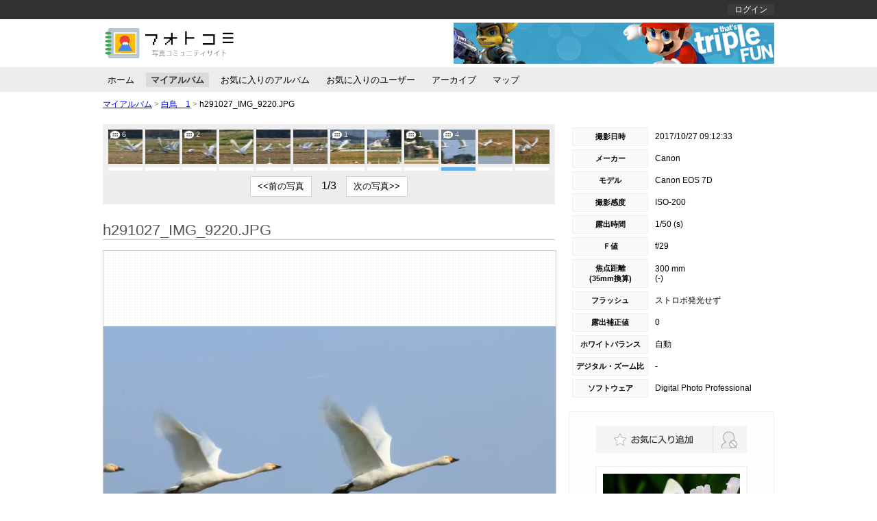

--- FILE ---
content_type: text/html; charset=utf-8
request_url: https://photocomi.azurewebsites.net/users/43/albums/20441/photos/37218
body_size: 11103
content:


<!DOCTYPE html>
<html>
<head>
    <meta http-equiv="Content-Type" content="text/html; charset=utf-8" />
    <meta charset="utf-8" />
    <meta name="viewport" content="width=device-width, initial-scale=1.0">
    <title>h291027_IMG_9220.JPG - フォトコミ</title>
    <link href="/styles/common?v=tCfdgJ5sRGagsXSMPUM93cAvsZxEQCP6RDQSE5STaAw1" rel="stylesheet"/>

    <link href="/styles/shared/layout2column?v=nhuCpA891WzfmYvnUuHUaf0GrHjT-BvmoX5JIEzx3Xw1" rel="stylesheet"/>

    
    <link href="/styles/users/common?v=_-an52XlixF3tutwsNLCmE-iKkzav11Ct651shf8gCc1" rel="stylesheet"/>

    <link href="/styles/users/photos/show?v=fvdinTKZa0orn3trYe7ktTHLLh8ccYOEgKZBMQpMxi01" rel="stylesheet"/>


        <script>
        (function (i, s, o, g, r, a, m) {
            i['GoogleAnalyticsObject'] = r; i[r] = i[r] || function () {
                (i[r].q = i[r].q || []).push(arguments)
            }, i[r].l = 1 * new Date(); a = s.createElement(o),
            m = s.getElementsByTagName(o)[0]; a.async = 1; a.src = g; m.parentNode.insertBefore(a, m)
        })(window, document, 'script', '//www.google-analytics.com/analytics.js', 'ga');

        ga('create', 'UA-75746249-1', 'auto');
        ga('send', 'pageview');
    </script>

</head>
<body>
    <div id="body">
        <header>
            <div id="header_top_bar">
                <div id="header_nav_wrap" class="clear_both">
                    <nav id="header_nav_left_wrap">
                        <ul>
                            

                        </ul>
                    </nav>
                    <nav id="header_nav_right_wrap">
                        
    <ul class="clear_both">
        <li>
            <a href="/account/login">ログイン</a>
        </li>
        
    </ul>


                    </nav>
                </div>
            </div>
            <div id="header_title_wrap" class="clear_both">
                <a href="/" id="header_title"> </a>
                <div id="header_adsense_wrap">
                        <a href="http://www.yahoo.co.jp" target="_blank">
        <img src="/Images/Samples/adsense/468x60.jpg" />
    </a>

                </div>
            </div>
        </header>
        
    

<div id="global_menu_wrap" class="clear_both">
    <ul id="global_menu_left" class="clear_both">
        <li>
<a href="/users/43/home">ホーム</a>        </li>
        <li>
<a href="/users/43/albums/page/1" id="global_menu_active">マイアルバム</a>        </li>
        <li>
<a href="/users/43/favoriteAlbums/page/1">お気に入りのアルバム</a>        </li>
        <li>
<a href="/users/43/favoriteUsers/page/1">お気に入りのユーザー</a>        </li>
        <li>
<a href="/users/43/archives/2025/12">アーカイブ</a>        </li>
        <li>
<a href="/users/43/maps">マップ</a>        </li>
    </ul>
</div>


        
    <div id="pankuzu_list_wrap">
        <ul>
            <li>
                <a href="/users/43/albums/page/1">マイアルバム</a>
            </li>
            <li>
                <span class="separate">&gt;</span>
                <a href="/users/43/albums/20441">白鳥　1</a>
            </li>
            <li>
                <span class="separate">&gt;</span>
                <span>h291027_IMG_9220.JPG</span>
            </li>
        </ul>
    </div>

        <div id="main_content_wrap" class="clear_both">
            <div id="main_content_left_wrap">
                








<div id="album_photo_list_wrap">
    <div id="album_photos_wrap" class="clear_both">
        <div id="album_photos_inner_wrap">
                <div class="album_photo_wrap" data-photo-name="dc55b0c92dd8473cb61fe7f0952417ba" data-photo-title="h291115_IMG_9465.JPG">
                    <a class="helper_photo_link_tag_a" href="/users/43/albums/20441/photos/37210"><img alt="h291115_IMG_9465.JPG" class="" src="https://photocomi.blob.core.windows.net/users/43/albums/20441/photos/dc55b0c92dd8473cb61fe7f0952417ba/xs-thumbnail" title="h291115_IMG_9465.JPG" /><span title="6件のコメント">6</span></a>
                </div>
                <div class="album_photo_wrap" data-photo-name="f35ec29db2fa4f35a2294ac9b77fc129" data-photo-title="h291115_IMG_9468.JPG">
                    <a class="helper_photo_link_tag_a" href="/users/43/albums/20441/photos/37207"><img alt="h291115_IMG_9468.JPG" class="" src="https://photocomi.blob.core.windows.net/users/43/albums/20441/photos/f35ec29db2fa4f35a2294ac9b77fc129/xs-thumbnail" title="h291115_IMG_9468.JPG" /></a>
                </div>
                <div class="album_photo_wrap" data-photo-name="2dfda2d261aa49299b3c3965331b6c64" data-photo-title="h291115_IMG_9473.JPG">
                    <a class="helper_photo_link_tag_a" href="/users/43/albums/20441/photos/37206"><img alt="h291115_IMG_9473.JPG" class="" src="https://photocomi.blob.core.windows.net/users/43/albums/20441/photos/2dfda2d261aa49299b3c3965331b6c64/xs-thumbnail" title="h291115_IMG_9473.JPG" /><span title="2件のコメント">2</span></a>
                </div>
                <div class="album_photo_wrap" data-photo-name="a002c8ee15d749f28748a3a0f0deb4f6" data-photo-title="h291115_IMG_9480.JPG">
                    <a class="helper_photo_link_tag_a" href="/users/43/albums/20441/photos/37205"><img alt="h291115_IMG_9480.JPG" class="" src="https://photocomi.blob.core.windows.net/users/43/albums/20441/photos/a002c8ee15d749f28748a3a0f0deb4f6/xs-thumbnail" title="h291115_IMG_9480.JPG" /></a>
                </div>
                <div class="album_photo_wrap" data-photo-name="41303796c50645a985f7f0c37fb2bf99" data-photo-title="h291115_IMG_9501.JPG">
                    <a class="helper_photo_link_tag_a" href="/users/43/albums/20441/photos/37208"><img alt="h291115_IMG_9501.JPG" class="" src="https://photocomi.blob.core.windows.net/users/43/albums/20441/photos/41303796c50645a985f7f0c37fb2bf99/xs-thumbnail" title="h291115_IMG_9501.JPG" /></a>
                </div>
                <div class="album_photo_wrap" data-photo-name="535da71e96ff47eda675fb42c94932d6" data-photo-title="h291115_IMG_9503.JPG">
                    <a class="helper_photo_link_tag_a" href="/users/43/albums/20441/photos/37209"><img alt="h291115_IMG_9503.JPG" class="" src="https://photocomi.blob.core.windows.net/users/43/albums/20441/photos/535da71e96ff47eda675fb42c94932d6/xs-thumbnail" title="h291115_IMG_9503.JPG" /></a>
                </div>
                <div class="album_photo_wrap" data-photo-name="923b2c43d3b64ae7980e6958b6d0b3cc" data-photo-title="h291027_IMG_9195.JPG">
                    <a class="helper_photo_link_tag_a" href="/users/43/albums/20441/photos/37211"><img alt="h291027_IMG_9195.JPG" class="" src="https://photocomi.blob.core.windows.net/users/43/albums/20441/photos/923b2c43d3b64ae7980e6958b6d0b3cc/xs-thumbnail" title="h291027_IMG_9195.JPG" /><span title="1件のコメント">1</span></a>
                </div>
                <div class="album_photo_wrap" data-photo-name="65b523adc7504cf196929b882138ae4c" data-photo-title="h291027_IMG_9196.JPG">
                    <a class="helper_photo_link_tag_a" href="/users/43/albums/20441/photos/37212"><img alt="h291027_IMG_9196.JPG" class="" src="https://photocomi.blob.core.windows.net/users/43/albums/20441/photos/65b523adc7504cf196929b882138ae4c/xs-thumbnail" title="h291027_IMG_9196.JPG" /></a>
                </div>
                <div class="album_photo_wrap" data-photo-name="4eb108eecfb544bda5429061ce7d6634" data-photo-title="h291027_IMG_9214.JPG">
                    <a class="helper_photo_link_tag_a" href="/users/43/albums/20441/photos/37213"><img alt="h291027_IMG_9214.JPG" class="" src="https://photocomi.blob.core.windows.net/users/43/albums/20441/photos/4eb108eecfb544bda5429061ce7d6634/xs-thumbnail" title="h291027_IMG_9214.JPG" /><span title="1件のコメント">1</span></a>
                </div>
                <div class="album_photo_wrap" data-photo-name="7ac6215d693444f9a0c51493d179f19b" data-photo-title="h291027_IMG_9220.JPG">
                    <a class="helper_photo_link_tag_a" href="/users/43/albums/20441/photos/37218"><img alt="h291027_IMG_9220.JPG" class="current_photo" src="https://photocomi.blob.core.windows.net/users/43/albums/20441/photos/7ac6215d693444f9a0c51493d179f19b/xs-thumbnail" title="h291027_IMG_9220.JPG" /><span title="4件のコメント">4</span></a>
                </div>
                <div class="album_photo_wrap" data-photo-name="98fe870fb12c44b0aca6ed08078339be" data-photo-title="h291027_IMG_9226.JPG">
                    <a class="helper_photo_link_tag_a" href="/users/43/albums/20441/photos/37217"><img alt="h291027_IMG_9226.JPG" class="" src="https://photocomi.blob.core.windows.net/users/43/albums/20441/photos/98fe870fb12c44b0aca6ed08078339be/xs-thumbnail" title="h291027_IMG_9226.JPG" /></a>
                </div>
                <div class="album_photo_wrap" data-photo-name="e02b3bb58b5e4c77be1b414bed5146dc" data-photo-title="h291027_IMG_9227.JPG">
                    <a class="helper_photo_link_tag_a" href="/users/43/albums/20441/photos/37214"><img alt="h291027_IMG_9227.JPG" class="" src="https://photocomi.blob.core.windows.net/users/43/albums/20441/photos/e02b3bb58b5e4c77be1b414bed5146dc/xs-thumbnail" title="h291027_IMG_9227.JPG" /></a>
                </div>
                <div class="album_photo_wrap" data-photo-name="d5e00be3e0404541ab56542b8bbc230f" data-photo-title="h291027_IMG_9228.JPG">
                    <a class="helper_photo_link_tag_a" href="/users/43/albums/20441/photos/37215"><img alt="h291027_IMG_9228.JPG" class="" src="https://photocomi.blob.core.windows.net/users/43/albums/20441/photos/d5e00be3e0404541ab56542b8bbc230f/xs-thumbnail" title="h291027_IMG_9228.JPG" /><span title="1件のコメント">1</span></a>
                </div>
                <div class="album_photo_wrap" data-photo-name="a6d8cd520023420d921908912ad8e80d" data-photo-title="h291027_IMG_9229.JPG">
                    <a class="helper_photo_link_tag_a" href="/users/43/albums/20441/photos/37216"><img alt="h291027_IMG_9229.JPG" class="" src="https://photocomi.blob.core.windows.net/users/43/albums/20441/photos/a6d8cd520023420d921908912ad8e80d/xs-thumbnail" title="h291027_IMG_9229.JPG" /></a>
                </div>
                <div class="album_photo_wrap" data-photo-name="ff95b4a6622a4b769b22008a35f2afd6" data-photo-title="h291027_IMG_9230.JPG">
                    <a class="helper_photo_link_tag_a" href="/users/43/albums/20441/photos/37220"><img alt="h291027_IMG_9230.JPG" class="" src="https://photocomi.blob.core.windows.net/users/43/albums/20441/photos/ff95b4a6622a4b769b22008a35f2afd6/xs-thumbnail" title="h291027_IMG_9230.JPG" /></a>
                </div>
                <div class="album_photo_wrap" data-photo-name="43569e7d43b543e8aacbefdaa9341cc3" data-photo-title="h291027_IMG_9233.JPG">
                    <a class="helper_photo_link_tag_a" href="/users/43/albums/20441/photos/37219"><img alt="h291027_IMG_9233.JPG" class="" src="https://photocomi.blob.core.windows.net/users/43/albums/20441/photos/43569e7d43b543e8aacbefdaa9341cc3/xs-thumbnail" title="h291027_IMG_9233.JPG" /><span title="2件のコメント">2</span></a>
                </div>
                <div class="album_photo_wrap" data-photo-name="bda6ae0016af46f89c092133a8627374" data-photo-title="h291027_IMG_9237.JPG">
                    <a class="helper_photo_link_tag_a" href="/users/43/albums/20441/photos/37221"><img alt="h291027_IMG_9237.JPG" class="" src="https://photocomi.blob.core.windows.net/users/43/albums/20441/photos/bda6ae0016af46f89c092133a8627374/xs-thumbnail" title="h291027_IMG_9237.JPG" /></a>
                </div>
                <div class="album_photo_wrap" data-photo-name="44910a5747fd49f7b7969e1e5b5c2e20" data-photo-title="h291027_IMG_9247.JPG">
                    <a class="helper_photo_link_tag_a" href="/users/43/albums/20441/photos/37222"><img alt="h291027_IMG_9247.JPG" class="" src="https://photocomi.blob.core.windows.net/users/43/albums/20441/photos/44910a5747fd49f7b7969e1e5b5c2e20/xs-thumbnail" title="h291027_IMG_9247.JPG" /></a>
                </div>
                <div class="album_photo_wrap" data-photo-name="60e2bcbb1fc34ae380047585df358318" data-photo-title="h291113_IMG_9310.JPG">
                    <a class="helper_photo_link_tag_a" href="/users/43/albums/20441/photos/37223"><img alt="h291113_IMG_9310.JPG" class="" src="https://photocomi.blob.core.windows.net/users/43/albums/20441/photos/60e2bcbb1fc34ae380047585df358318/xs-thumbnail" title="h291113_IMG_9310.JPG" /></a>
                </div>
                <div class="album_photo_wrap" data-photo-name="1d2df03cee1a4572aa45f229e530d6dc" data-photo-title="h291113_IMG_9321.JPG">
                    <a class="helper_photo_link_tag_a" href="/users/43/albums/20441/photos/37224"><img alt="h291113_IMG_9321.JPG" class="" src="https://photocomi.blob.core.windows.net/users/43/albums/20441/photos/1d2df03cee1a4572aa45f229e530d6dc/xs-thumbnail" title="h291113_IMG_9321.JPG" /><span title="2件のコメント">2</span></a>
                </div>
                <div class="album_photo_wrap" data-photo-name="88eb25dc37034867b8dbd61007630977" data-photo-title="h291113_IMG_9322.JPG">
                    <a class="helper_photo_link_tag_a" href="/users/43/albums/20441/photos/37226"><img alt="h291113_IMG_9322.JPG" class="" src="https://photocomi.blob.core.windows.net/users/43/albums/20441/photos/88eb25dc37034867b8dbd61007630977/xs-thumbnail" title="h291113_IMG_9322.JPG" /></a>
                </div>
                <div class="album_photo_wrap" data-photo-name="432f1f743ed44a2da82131ff3106a649" data-photo-title="h291113_IMG_9330.JPG">
                    <a class="helper_photo_link_tag_a" href="/users/43/albums/20441/photos/37228"><img alt="h291113_IMG_9330.JPG" class="" src="https://photocomi.blob.core.windows.net/users/43/albums/20441/photos/432f1f743ed44a2da82131ff3106a649/xs-thumbnail" title="h291113_IMG_9330.JPG" /><span title="1件のコメント">1</span></a>
                </div>
                <div class="album_photo_wrap" data-photo-name="a16d027b3db24330aee7e4e1879e414d" data-photo-title="h291114_IMG_9407.JPG">
                    <a class="helper_photo_link_tag_a" href="/users/43/albums/20441/photos/37225"><img alt="h291114_IMG_9407.JPG" class="" src="https://photocomi.blob.core.windows.net/users/43/albums/20441/photos/a16d027b3db24330aee7e4e1879e414d/xs-thumbnail" title="h291114_IMG_9407.JPG" /><span title="1件のコメント">1</span></a>
                </div>
                <div class="album_photo_wrap" data-photo-name="7d1ca7a126de4ae1b5e967ff244df01d" data-photo-title="h291114_IMG_9408.JPG">
                    <a class="helper_photo_link_tag_a" href="/users/43/albums/20441/photos/37227"><img alt="h291114_IMG_9408.JPG" class="" src="https://photocomi.blob.core.windows.net/users/43/albums/20441/photos/7d1ca7a126de4ae1b5e967ff244df01d/xs-thumbnail" title="h291114_IMG_9408.JPG" /></a>
                </div>
                <div class="album_photo_wrap" data-photo-name="6feca400605d465185124cca2f0c3ecd" data-photo-title="h291114_IMG_9409.JPG">
                    <a class="helper_photo_link_tag_a" href="/users/43/albums/20441/photos/37229"><img alt="h291114_IMG_9409.JPG" class="" src="https://photocomi.blob.core.windows.net/users/43/albums/20441/photos/6feca400605d465185124cca2f0c3ecd/xs-thumbnail" title="h291114_IMG_9409.JPG" /><span title="1件のコメント">1</span></a>
                </div>
                <div class="album_photo_wrap" data-photo-name="cbd83391fd984724acb39f30cae6eece" data-photo-title="h291114_IMG_9410.JPG">
                    <a class="helper_photo_link_tag_a" href="/users/43/albums/20441/photos/37230"><img alt="h291114_IMG_9410.JPG" class="" src="https://photocomi.blob.core.windows.net/users/43/albums/20441/photos/cbd83391fd984724acb39f30cae6eece/xs-thumbnail" title="h291114_IMG_9410.JPG" /></a>
                </div>
                <div class="album_photo_wrap" data-photo-name="227fd37d0b264d47a48ad86556bed595" data-photo-title="h291114_IMG_9414.JPG">
                    <a class="helper_photo_link_tag_a" href="/users/43/albums/20441/photos/37231"><img alt="h291114_IMG_9414.JPG" class="" src="https://photocomi.blob.core.windows.net/users/43/albums/20441/photos/227fd37d0b264d47a48ad86556bed595/xs-thumbnail" title="h291114_IMG_9414.JPG" /></a>
                </div>
                <div class="album_photo_wrap" data-photo-name="c179461e80d34b978ae523a9bc3c9267" data-photo-title="h291115_IMG_9445.JPG">
                    <a class="helper_photo_link_tag_a" href="/users/43/albums/20441/photos/37234"><img alt="h291115_IMG_9445.JPG" class="" src="https://photocomi.blob.core.windows.net/users/43/albums/20441/photos/c179461e80d34b978ae523a9bc3c9267/xs-thumbnail" title="h291115_IMG_9445.JPG" /></a>
                </div>
                <div class="album_photo_wrap" data-photo-name="a74a16f3f84b46758dbc34c233046fbb" data-photo-title="h291115_IMG_9446.JPG">
                    <a class="helper_photo_link_tag_a" href="/users/43/albums/20441/photos/37233"><img alt="h291115_IMG_9446.JPG" class="" src="https://photocomi.blob.core.windows.net/users/43/albums/20441/photos/a74a16f3f84b46758dbc34c233046fbb/xs-thumbnail" title="h291115_IMG_9446.JPG" /></a>
                </div>
                <div class="album_photo_wrap" data-photo-name="eb7ad8ac32dc4286a293a03ad79b6773" data-photo-title="h291115_IMG_9460.JPG">
                    <a class="helper_photo_link_tag_a" href="/users/43/albums/20441/photos/37232"><img alt="h291115_IMG_9460.JPG" class="" src="https://photocomi.blob.core.windows.net/users/43/albums/20441/photos/eb7ad8ac32dc4286a293a03ad79b6773/xs-thumbnail" title="h291115_IMG_9460.JPG" /><span title="2件のコメント">2</span></a>
                </div>
        </div>
    </div>
    <div id="photo_pagination_wrap">
        <button id="prev_photos_button">&lt;&lt;前の写真</button>
        <p id="photo_page_wrap">-/-</p>
        <button id="next_photos_button">次の写真&gt;&gt;</button>
    </div>
</div>

<div id="h1_wrap">
    <h1>h291027_IMG_9220.JPG</h1>
    <div id="h1_body">
        <div class="photo_square_wrap" id="current_view_photo">
            <span></span><a href="https://photocomi.blob.core.windows.net/users/43/albums/20441/photos/7ac6215d693444f9a0c51493d179f19b/ll" target="_blank"><img alt="h291027_IMG_9220.JPG" src="https://photocomi.blob.core.windows.net/users/43/albums/20441/photos/7ac6215d693444f9a0c51493d179f19b/l" title="大きい写真を見る" /></a>
        </div>
                <button id="open_exif_1_wrap_button">写真情報を開く</button>
        <div id="exif_1_wrap">
            







<div id="exif_table_1_left_wrap">
    <table id="exif_table_1_left" class="exif_table_1">
        <tr>
            <td>撮影日時</td>
            <td>        <span>2017/10/27 09:12:33</span>
</td>
        </tr>
        <tr>
            <td>メーカー</td>
            <td>Canon</td>
        </tr>
        <tr>
            <td>モデル</td>
            <td>Canon EOS 7D</td>
        </tr>
        <tr>
            <td>撮影感度</td>
            <td>        <span>ISO-200</span>
</td>
        </tr>
        <tr>
            <td>露出時間</td>
            <td>        <span>1/50 (s)</span>
</td>
        </tr>
        <tr>
            <td>Ｆ値</td>
            <td>        <span>f/29</span>
</td>
        </tr>
    </table>
</div>

<div id="exif_table_1_right_wrap">
    <table id="exif_table_1_right" class="exif_table_1">
        <tr>
            <td>焦点距離<br />(35mm換算)</td>
            <td>        <span>
            300 mm<br />
                <span>(-)</span>
        </span>
</td>
        </tr>
        <tr>
            <td>フラッシュ</td>
            <td>            <span>ストロボ発光せず</span>
</td>
        </tr>
        <tr>
            <td>露出補正値</td>
            <td>        <span>0</span>
</td>
        </tr>
        <tr>
            <td>ホワイトバランス</td>
            <td>            <span>自動</span>
</td>
        </tr>
        <tr>
            <td>デジタル・ズーム比</td>
            <td>        <span>-</span>
</td>
        </tr>
        <tr>
            <td>ソフトウェア</td>
            <td>Digital Photo Professional</td>
        </tr>
    </table>
</div>

        </div>
    </div>
</div>

    <div class="h2_wrap">
        <h2>コメントする</h2>
        <div class="h2_body">
            <div>
                <p>
                    コメントをする場合は
                    <a href="/account/login?returnUrl=%2Fusers%2F43%2Falbums%2F20441%2Fphotos%2F37218">ログイン</a>
                    して下さい
                </p>
            </div>
        </div>
    </div>

<div class="h2_wrap">
    <h2>コメント一覧</h2>
    <div class="h2_body">
        <div id="comments_wrap">
            


            <div class="post_reply_comment_wrap clear_both" id="post_comment_id_17923">
                    <div class="posted_comment_wrap" style="width: 300px;">
        <div class="post_comment_wrap_header clear_both">
            <a href="/users/48/home"><img alt="s_shibata" src="https://photocomi.blob.core.windows.net/users/48/profile/icon/08123ea80c414973b37b2e51c1a1ae81/xs-thumbnail" title="s_shibata" /></a>
            <a href="/users/48/home">s_shibata</a>
            <p>2017/12/04 16:54:48</p>
        </div>
        <div class="post_comment_wrap_body">
            <p class="post_comment_text">先日の南伊豆の鳥撮りのプロは、800mmの15コマ/秒<br />の1/250SSでした。<br />USA製の雲台が専用でした。<br />わたしのニコンも姿では負けてませんでしたが、<br />連射音では完敗の9コマ/秒でした。</p>
        </div>
    </div>

                        <div class="replied_comment_wrap">
            <div class="reply_comment_wrap_header">
                <a href="/users/43/home"><img alt="e2910" src="https://photocomi.blob.core.windows.net/users/43/profile/icon/d457f3ace5b645ff984bca7385b92957/xs-thumbnail" title="e2910" /></a>
                <span>コメントへの返答</span>
                <p>2017/12/04 23:03:21</p>
            </div>
            <div class="reply_comment_wrap_body">
                <p class="reply_comment_text">秒間15コマですか、それは凄い。<br />9コマでも憧れです。<br /></p>
            </div>
        </div>

            </div>
            <div class="post_reply_comment_wrap clear_both" id="post_comment_id_17905">
                    <div class="posted_comment_wrap" style="width: 300px;">
        <div class="post_comment_wrap_header clear_both">
            <a href="/users/45/home"><img alt="toriba" src="https://photocomi.blob.core.windows.net/users/45/profile/icon/4668d411e92c4772b52b15f8945258f4/xs-thumbnail" title="toriba" /></a>
            <a href="/users/45/home">toriba</a>
            <p>2017/12/04 09:39:45</p>
        </div>
        <div class="post_comment_wrap_body">
            <p class="post_comment_text">余計なものはない飛び姿ですね。<br />逞しいです。</p>
        </div>
    </div>

                        <div class="replied_comment_wrap">
            <div class="reply_comment_wrap_header">
                <a href="/users/43/home"><img alt="e2910" src="https://photocomi.blob.core.windows.net/users/43/profile/icon/d457f3ace5b645ff984bca7385b92957/xs-thumbnail" title="e2910" /></a>
                <span>コメントへの返答</span>
                <p>2017/12/04 23:07:37</p>
            </div>
            <div class="reply_comment_wrap_body">
                <p class="reply_comment_text">遠くの国から飛んでくる訳で体力があるのでしょうね。<br /></p>
            </div>
        </div>

            </div>
            <div class="post_reply_comment_wrap clear_both" id="post_comment_id_17887">
                    <div class="posted_comment_wrap" style="width: 300px;">
        <div class="post_comment_wrap_header clear_both">
            <a href="/users/42/home"><img alt="ボンタン" src="https://photocomi.blob.core.windows.net/users/42/profile/icon/3e3208f88058460e9789b29f90151c8c/xs-thumbnail" title="ボンタン" /></a>
            <a href="/users/42/home">ボンタン</a>
            <p>2017/12/02 20:18:21</p>
        </div>
        <div class="post_comment_wrap_body">
            <p class="post_comment_text">空へはばたく白鳥は優雅なうえに迫力満点です。</p>
        </div>
    </div>

                        <div class="replied_comment_wrap">
            <div class="reply_comment_wrap_header">
                <a href="/users/43/home"><img alt="e2910" src="https://photocomi.blob.core.windows.net/users/43/profile/icon/d457f3ace5b645ff984bca7385b92957/xs-thumbnail" title="e2910" /></a>
                <span>コメントへの返答</span>
                <p>2017/12/02 23:08:05</p>
            </div>
            <div class="reply_comment_wrap_body">
                <p class="reply_comment_text">大型の鳥は近くに飛んでくると迫力満点です。</p>
            </div>
        </div>

            </div>
            <div class="post_reply_comment_wrap clear_both" id="post_comment_id_17869">
                    <div class="posted_comment_wrap" style="width: 300px;">
        <div class="post_comment_wrap_header clear_both">
            <a href="/users/38/home"><img alt="相模原のカメラマン" src="https://photocomi.blob.core.windows.net/users/38/profile/icon/3341b9e6996f41168e372cb85c94cb31/xs-thumbnail" title="相模原のカメラマン" /></a>
            <a href="/users/38/home">相模原のカメラマン</a>
            <p>2017/12/01 14:48:36</p>
        </div>
        <div class="post_comment_wrap_body">
            <p class="post_comment_text">300ｍｍ　1/50ｓで手持ち撮影は難しいですね　素晴らしいです</p>
        </div>
    </div>

                        <div class="replied_comment_wrap">
            <div class="reply_comment_wrap_header">
                <a href="/users/43/home"><img alt="e2910" src="https://photocomi.blob.core.windows.net/users/43/profile/icon/d457f3ace5b645ff984bca7385b92957/xs-thumbnail" title="e2910" /></a>
                <span>コメントへの返答</span>
                <p>2017/12/02 05:35:52</p>
            </div>
            <div class="reply_comment_wrap_body">
                <p class="reply_comment_text">これはまぁ上手くいった方です。<br />背景が流れています。</p>
            </div>
        </div>

            </div>

<!--#region 一般用-->



<!--#endregion-->

<!--#region 管理者用-->



<!--#endregion-->

<!--#region コメント投稿者用-->



<!--#endregion-->

<!--#region 各フォーム等-->









<!--#endregion-->

        </div>
    </div>
</div>

<div>
    <h2>このアルバムの写真一覧</h2>
    <div class="h2_body">
        <div id="bottom_photos_wrap">
            <ul>
                    <li class="">
                        <a class="helper_photo_link_tag_a" href="/users/43/albums/20441/photos/37210"><img alt="h291115_IMG_9465.JPG" src="https://photocomi.blob.core.windows.net/users/43/albums/20441/photos/dc55b0c92dd8473cb61fe7f0952417ba/xs-thumbnail" title="h291115_IMG_9465.JPG" /><span title="6件のコメント">6</span></a>
                    </li>
                    <li class="">
                        <a class="helper_photo_link_tag_a" href="/users/43/albums/20441/photos/37207"><img alt="h291115_IMG_9468.JPG" src="https://photocomi.blob.core.windows.net/users/43/albums/20441/photos/f35ec29db2fa4f35a2294ac9b77fc129/xs-thumbnail" title="h291115_IMG_9468.JPG" /></a>
                    </li>
                    <li class="">
                        <a class="helper_photo_link_tag_a" href="/users/43/albums/20441/photos/37206"><img alt="h291115_IMG_9473.JPG" src="https://photocomi.blob.core.windows.net/users/43/albums/20441/photos/2dfda2d261aa49299b3c3965331b6c64/xs-thumbnail" title="h291115_IMG_9473.JPG" /><span title="2件のコメント">2</span></a>
                    </li>
                    <li class="">
                        <a class="helper_photo_link_tag_a" href="/users/43/albums/20441/photos/37205"><img alt="h291115_IMG_9480.JPG" src="https://photocomi.blob.core.windows.net/users/43/albums/20441/photos/a002c8ee15d749f28748a3a0f0deb4f6/xs-thumbnail" title="h291115_IMG_9480.JPG" /></a>
                    </li>
                    <li class="">
                        <a class="helper_photo_link_tag_a" href="/users/43/albums/20441/photos/37208"><img alt="h291115_IMG_9501.JPG" src="https://photocomi.blob.core.windows.net/users/43/albums/20441/photos/41303796c50645a985f7f0c37fb2bf99/xs-thumbnail" title="h291115_IMG_9501.JPG" /></a>
                    </li>
                    <li class="">
                        <a class="helper_photo_link_tag_a" href="/users/43/albums/20441/photos/37209"><img alt="h291115_IMG_9503.JPG" src="https://photocomi.blob.core.windows.net/users/43/albums/20441/photos/535da71e96ff47eda675fb42c94932d6/xs-thumbnail" title="h291115_IMG_9503.JPG" /></a>
                    </li>
                    <li class="">
                        <a class="helper_photo_link_tag_a" href="/users/43/albums/20441/photos/37211"><img alt="h291027_IMG_9195.JPG" src="https://photocomi.blob.core.windows.net/users/43/albums/20441/photos/923b2c43d3b64ae7980e6958b6d0b3cc/xs-thumbnail" title="h291027_IMG_9195.JPG" /><span title="1件のコメント">1</span></a>
                    </li>
                    <li class="">
                        <a class="helper_photo_link_tag_a" href="/users/43/albums/20441/photos/37212"><img alt="h291027_IMG_9196.JPG" src="https://photocomi.blob.core.windows.net/users/43/albums/20441/photos/65b523adc7504cf196929b882138ae4c/xs-thumbnail" title="h291027_IMG_9196.JPG" /></a>
                    </li>
                    <li class="">
                        <a class="helper_photo_link_tag_a" href="/users/43/albums/20441/photos/37213"><img alt="h291027_IMG_9214.JPG" src="https://photocomi.blob.core.windows.net/users/43/albums/20441/photos/4eb108eecfb544bda5429061ce7d6634/xs-thumbnail" title="h291027_IMG_9214.JPG" /><span title="1件のコメント">1</span></a>
                    </li>
                    <li class="current_photo">
                        <a class="helper_photo_link_tag_a" href="/users/43/albums/20441/photos/37218"><img alt="h291027_IMG_9220.JPG" src="https://photocomi.blob.core.windows.net/users/43/albums/20441/photos/7ac6215d693444f9a0c51493d179f19b/xs-thumbnail" title="h291027_IMG_9220.JPG" /><span title="4件のコメント">4</span></a>
                    </li>
                    <li class="">
                        <a class="helper_photo_link_tag_a" href="/users/43/albums/20441/photos/37217"><img alt="h291027_IMG_9226.JPG" src="https://photocomi.blob.core.windows.net/users/43/albums/20441/photos/98fe870fb12c44b0aca6ed08078339be/xs-thumbnail" title="h291027_IMG_9226.JPG" /></a>
                    </li>
                    <li class="">
                        <a class="helper_photo_link_tag_a" href="/users/43/albums/20441/photos/37214"><img alt="h291027_IMG_9227.JPG" src="https://photocomi.blob.core.windows.net/users/43/albums/20441/photos/e02b3bb58b5e4c77be1b414bed5146dc/xs-thumbnail" title="h291027_IMG_9227.JPG" /></a>
                    </li>
                    <li class="">
                        <a class="helper_photo_link_tag_a" href="/users/43/albums/20441/photos/37215"><img alt="h291027_IMG_9228.JPG" src="https://photocomi.blob.core.windows.net/users/43/albums/20441/photos/d5e00be3e0404541ab56542b8bbc230f/xs-thumbnail" title="h291027_IMG_9228.JPG" /><span title="1件のコメント">1</span></a>
                    </li>
                    <li class="">
                        <a class="helper_photo_link_tag_a" href="/users/43/albums/20441/photos/37216"><img alt="h291027_IMG_9229.JPG" src="https://photocomi.blob.core.windows.net/users/43/albums/20441/photos/a6d8cd520023420d921908912ad8e80d/xs-thumbnail" title="h291027_IMG_9229.JPG" /></a>
                    </li>
                    <li class="">
                        <a class="helper_photo_link_tag_a" href="/users/43/albums/20441/photos/37220"><img alt="h291027_IMG_9230.JPG" src="https://photocomi.blob.core.windows.net/users/43/albums/20441/photos/ff95b4a6622a4b769b22008a35f2afd6/xs-thumbnail" title="h291027_IMG_9230.JPG" /></a>
                    </li>
                    <li class="">
                        <a class="helper_photo_link_tag_a" href="/users/43/albums/20441/photos/37219"><img alt="h291027_IMG_9233.JPG" src="https://photocomi.blob.core.windows.net/users/43/albums/20441/photos/43569e7d43b543e8aacbefdaa9341cc3/xs-thumbnail" title="h291027_IMG_9233.JPG" /><span title="2件のコメント">2</span></a>
                    </li>
                    <li class="">
                        <a class="helper_photo_link_tag_a" href="/users/43/albums/20441/photos/37221"><img alt="h291027_IMG_9237.JPG" src="https://photocomi.blob.core.windows.net/users/43/albums/20441/photos/bda6ae0016af46f89c092133a8627374/xs-thumbnail" title="h291027_IMG_9237.JPG" /></a>
                    </li>
                    <li class="">
                        <a class="helper_photo_link_tag_a" href="/users/43/albums/20441/photos/37222"><img alt="h291027_IMG_9247.JPG" src="https://photocomi.blob.core.windows.net/users/43/albums/20441/photos/44910a5747fd49f7b7969e1e5b5c2e20/xs-thumbnail" title="h291027_IMG_9247.JPG" /></a>
                    </li>
                    <li class="">
                        <a class="helper_photo_link_tag_a" href="/users/43/albums/20441/photos/37223"><img alt="h291113_IMG_9310.JPG" src="https://photocomi.blob.core.windows.net/users/43/albums/20441/photos/60e2bcbb1fc34ae380047585df358318/xs-thumbnail" title="h291113_IMG_9310.JPG" /></a>
                    </li>
                    <li class="">
                        <a class="helper_photo_link_tag_a" href="/users/43/albums/20441/photos/37224"><img alt="h291113_IMG_9321.JPG" src="https://photocomi.blob.core.windows.net/users/43/albums/20441/photos/1d2df03cee1a4572aa45f229e530d6dc/xs-thumbnail" title="h291113_IMG_9321.JPG" /><span title="2件のコメント">2</span></a>
                    </li>
                    <li class="">
                        <a class="helper_photo_link_tag_a" href="/users/43/albums/20441/photos/37226"><img alt="h291113_IMG_9322.JPG" src="https://photocomi.blob.core.windows.net/users/43/albums/20441/photos/88eb25dc37034867b8dbd61007630977/xs-thumbnail" title="h291113_IMG_9322.JPG" /></a>
                    </li>
                    <li class="">
                        <a class="helper_photo_link_tag_a" href="/users/43/albums/20441/photos/37228"><img alt="h291113_IMG_9330.JPG" src="https://photocomi.blob.core.windows.net/users/43/albums/20441/photos/432f1f743ed44a2da82131ff3106a649/xs-thumbnail" title="h291113_IMG_9330.JPG" /><span title="1件のコメント">1</span></a>
                    </li>
                    <li class="">
                        <a class="helper_photo_link_tag_a" href="/users/43/albums/20441/photos/37225"><img alt="h291114_IMG_9407.JPG" src="https://photocomi.blob.core.windows.net/users/43/albums/20441/photos/a16d027b3db24330aee7e4e1879e414d/xs-thumbnail" title="h291114_IMG_9407.JPG" /><span title="1件のコメント">1</span></a>
                    </li>
                    <li class="">
                        <a class="helper_photo_link_tag_a" href="/users/43/albums/20441/photos/37227"><img alt="h291114_IMG_9408.JPG" src="https://photocomi.blob.core.windows.net/users/43/albums/20441/photos/7d1ca7a126de4ae1b5e967ff244df01d/xs-thumbnail" title="h291114_IMG_9408.JPG" /></a>
                    </li>
                    <li class="">
                        <a class="helper_photo_link_tag_a" href="/users/43/albums/20441/photos/37229"><img alt="h291114_IMG_9409.JPG" src="https://photocomi.blob.core.windows.net/users/43/albums/20441/photos/6feca400605d465185124cca2f0c3ecd/xs-thumbnail" title="h291114_IMG_9409.JPG" /><span title="1件のコメント">1</span></a>
                    </li>
                    <li class="">
                        <a class="helper_photo_link_tag_a" href="/users/43/albums/20441/photos/37230"><img alt="h291114_IMG_9410.JPG" src="https://photocomi.blob.core.windows.net/users/43/albums/20441/photos/cbd83391fd984724acb39f30cae6eece/xs-thumbnail" title="h291114_IMG_9410.JPG" /></a>
                    </li>
                    <li class="">
                        <a class="helper_photo_link_tag_a" href="/users/43/albums/20441/photos/37231"><img alt="h291114_IMG_9414.JPG" src="https://photocomi.blob.core.windows.net/users/43/albums/20441/photos/227fd37d0b264d47a48ad86556bed595/xs-thumbnail" title="h291114_IMG_9414.JPG" /></a>
                    </li>
                    <li class="">
                        <a class="helper_photo_link_tag_a" href="/users/43/albums/20441/photos/37234"><img alt="h291115_IMG_9445.JPG" src="https://photocomi.blob.core.windows.net/users/43/albums/20441/photos/c179461e80d34b978ae523a9bc3c9267/xs-thumbnail" title="h291115_IMG_9445.JPG" /></a>
                    </li>
                    <li class="">
                        <a class="helper_photo_link_tag_a" href="/users/43/albums/20441/photos/37233"><img alt="h291115_IMG_9446.JPG" src="https://photocomi.blob.core.windows.net/users/43/albums/20441/photos/a74a16f3f84b46758dbc34c233046fbb/xs-thumbnail" title="h291115_IMG_9446.JPG" /></a>
                    </li>
                    <li class="">
                        <a class="helper_photo_link_tag_a" href="/users/43/albums/20441/photos/37232"><img alt="h291115_IMG_9460.JPG" src="https://photocomi.blob.core.windows.net/users/43/albums/20441/photos/eb7ad8ac32dc4286a293a03ad79b6773/xs-thumbnail" title="h291115_IMG_9460.JPG" /><span title="2件のコメント">2</span></a>
                    </li>
            </ul>
        </div>
    </div>
</div>

            </div>
            <div id="main_content_right_wrap">
                
    <div id="exif_2_wrap">
        <div id="google_static_map_wrap">
            
        </div>
        <div id="photo_info_table2_wrap">
            








<table id="exif_table_2">
    <tr>
        <td>撮影日時</td>
        <td>        <span>2017/10/27 09:12:33</span>
</td>
    </tr>
    <tr>
        <td>メーカー</td>
        <td>Canon</td>
    </tr>
    <tr>
        <td>モデル</td>
        <td>Canon EOS 7D</td>
    </tr>
    <tr>
        <td>撮影感度</td>
        <td>        <span>ISO-200</span>
</td>
    </tr>
    <tr>
        <td>露出時間</td>
        <td>        <span>1/50 (s)</span>
</td>
    </tr>
    <tr>
        <td>Ｆ値</td>
        <td>        <span>f/29</span>
</td>
    </tr>
    <tr>
        <td>焦点距離<br />(35mm換算)</td>
        <td>        <span>
            300 mm<br />
                <span>(-)</span>
        </span>
</td>
    </tr>
    <tr>
        <td>フラッシュ</td>
        <td>            <span>ストロボ発光せず</span>
</td>
    </tr>
    <tr>
        <td>露出補正値</td>
        <td>        <span>0</span>
</td>
    </tr>
    <tr>
        <td>ホワイトバランス</td>
        <td>            <span>自動</span>
</td>
    </tr>
    <tr>
        <td>デジタル・ズーム比</td>
        <td>        <span>-</span>
</td>
    </tr>
    <tr>
        <td>ソフトウェア</td>
        <td>Digital Photo Professional</td>
    </tr>
</table>

        </div>
    </div>
    

<div id="right_wrap_user_info_wrap">
    <div id="right_wrap_user_info_button_wrap" class="clear_both">
<form action="/Users/favoriteUsers/update" data-ajax="true" data-ajax-begin="showWaitMask" data-ajax-method="POST" data-ajax-success="UpdatedFavoriteUser" id="update_favorite_user_form" method="post"><input name="__RequestVerificationToken" type="hidden" value="qDd8bJ53EPVBun5HPQO7O8zQI4SBXQnLuOUb5-pykYwn6sEy0r9IsDWH99tbnOaDxz2b6ABMhI8wgmi6XbkNm4rEzs7Q3TZmI5XFvKMxFq41" />            <input type="hidden" name="UserInfoId" value="43" />
                <input type="submit" id="update_favorite_user_button" value="" />
</form>        <form action="/Users/blockUsers/update" data-ajax="true" data-ajax-begin="showWaitMask" data-ajax-method="POST" data-ajax-success="UpdatedBlockUser" id="update_block_user_form" method="post"><input name="__RequestVerificationToken" type="hidden" value="YIt2gEum28qYb5WVy3WbAtdnufDJlienSIgNQdjHux_4VQC3l0bpXm0KUw8MGIZtQDc_bM_VIeQRhQCL1vlWdmRDxpkygYgNxrYThObRETE1" />            <input type="hidden" name="UserInfoId" value="43" />
                <input type="submit" id="update_block_user_button" value="" />
</form>    </div>
    <div id="right_wrap_user_info_profile_icon_wrap">
        <a href="/users/43/home"><img alt="e2910" src="https://photocomi.blob.core.windows.net/users/43/profile/icon/d457f3ace5b645ff984bca7385b92957/m-thumbnail" title="e2910" /></a>
    </div>
    <p id="right_wrap_user_info_nickname_wrap">
        <span id="right_wrap_user_info_nickname">e2910</span>
    </p>
        <p id="right_wrap_user_info_selfIntroduction_wrap">
            雪国新潟、上越市在住のジージです。
自宅の庭の花と近くの風景を撮っています。
宜しくお願いします。

        </p>
    <div id="right_wrap_user_info_post_info_wrap">
        <table>
            <tr>
                <td>写真総数</td>
                <td>867 枚</td>
            </tr>
            <tr>
                <td>アルバム数</td>
                <td>46 冊</td>
            </tr>
        </table>
    </div>
        <div id="right_wrap_user_tags_wrap">
            <p>タグ</p>
            <ul class="clear_both">
                    <li style="font-size: 24px">
                        <a href="/users/43/photos/tags/%E3%83%90%E3%83%A9/page">バラ(91)</a>
                    </li>
                    <li style="font-size: 11px">
                        <a href="/users/43/photos/tags/%E7%B4%85%E8%91%89/page">紅葉(12)</a>
                    </li>
            </ul>
        </div>
</div>


            </div>
        </div>
        <footer>
            <div id="footer_adsense_wrap">
                    <a href="http://www.yahoo.co.jp" target="_blank">
        <img src="/Images/Samples/adsense/728x90.jpg" />
    </a>

            </div>
            <ul>
                <li><a href="/policies">利用規約</a></li>
            </ul>
            <ul>
                <li>
                    &copy;2015
                    <a href="/">photocomi</a>
                </li>
            </ul>
        </footer>
    </div>
    <div id="wait_mask">
        <div id="wait_wrap">
            <img src="/Images/Common/Loading/wait.gif" alt="wait" />
        </div>
    </div>
    <script src="/bundles/jquery?v=FVs3ACwOLIVInrAl5sdzR2jrCDmVOWFbZMY6g6Q0ulE1"></script>

    <script src="/bundles/shared/layout2column?v=AS-P8ivlMPw1izefIl0WXOKrqY4dCIaJHVcpMHlscak1"></script>

    
    <script>
        var show = {
            theUserInfoId: "43",
            theAlbumId: "20441",
            thePhotoName: "7ac6215d693444f9a0c51493d179f19b",
            thePhotoTitle: "h291027_IMG_9220.JPG",
            currentPhotoSequence: Number("9"),
            photosCount: Number("30"),
            photosCurrentPage: Math.ceil((Number("9") + 1) / 12),
            photosMaxPage: Math.ceil(Number("30") / 12)
        };
    </script>
    <script src="/bundles/users/common?v=PjlA9COdkNjdApPmrg8JqUzl5o-1PRaPAlobcTeh4zk1"></script>

    <script src="/bundles/users/photos/show?v=_FW6E_WK4m0hOoKVLCooxY6asggJHVA7tPO1WhCSQzg1"></script>


</body>
</html>


--- FILE ---
content_type: text/css; charset=utf-8
request_url: https://photocomi.azurewebsites.net/styles/users/common?v=_-an52XlixF3tutwsNLCmE-iKkzav11Ct651shf8gCc1
body_size: 865
content:
#right_wrap_user_info_wrap{border-radius:2px;border:1px solid #eee;text-align:center;padding:20px;background-color:#fefefe;margin:0 0 25px}#right_wrap_user_info_button_wrap{width:220px;margin:0 auto 15px}#right_wrap_user_info_button_wrap form{float:left}#right_wrap_user_info_button_wrap form input[type=submit]{height:40px;border:none;cursor:pointer}#right_wrap_user_info_button_wrap form input[type=submit]:hover{opacity:.8}#update_favorite_user_button{width:170px;background-image:url("/Areas/Users/Images/Common/Buttons/add_favorite_user_button.png")}.is_favorite_user{background-position:left bottom}#update_block_user_button{width:50px;background-image:url("/Areas/Users/Images/Common/Buttons/add_block_user_button.png")}.is_block_user{background-position:left bottom}#right_wrap_user_info_profile_icon_wrap{margin:0 0 5px}#right_wrap_user_info_profile_icon_wrap a{}#right_wrap_user_info_profile_icon_wrap a img{padding:10px;border:1px solid #eee;background-color:#fff}#right_wrap_user_info_profile_icon_wrap a img:hover{border:1px solid #8af;opacity:.8}#right_wrap_user_info_nickname_wrap{font-size:14px;margin:0 0 10px}#right_wrap_user_info_nickname{background-image:url("/Areas/Users/Images/Common/Icons/user_mini_icon.png");background-repeat:no-repeat;padding:0 0 0 22px}#right_wrap_user_info_selfIntroduction_wrap{border:1px solid #ccc;font-size:12px;padding:10px;margin:0 0 10px;background-color:#fff}#right_wrap_user_info_post_info_wrap{font-size:14px;margin:0 0 0}#right_wrap_user_info_post_info_wrap table{border-spacing:5px}#right_wrap_user_info_post_info_wrap table tr{}#right_wrap_user_info_post_info_wrap table tr td{padding:5px 10px}#right_wrap_user_info_post_info_wrap table tr td:nth-of-type(1){background-color:#eee;font-weight:bold;font-size:12px}#right_wrap_user_info_post_info_wrap table tr td:nth-of-type(2){}#right_wrap_user_tags_wrap{text-align:left;margin:25px 0 0}#right_wrap_user_tags_wrap p{background-image:url("/Areas/Users/Images/Photos/Show/icon_tag_21.png");background-repeat:no-repeat;padding:0 0 5px 25px;height:21px;font-size:18px;line-height:21px;border:1px solid #eee;border-width:0 0 1px}#right_wrap_user_tags_wrap ul{padding:5px}#right_wrap_user_tags_wrap ul li{display:inline}#right_wrap_user_tags_wrap ul li a{color:#05f;padding:0 5px 0 0}#right_wrap_user_tags_wrap ul li a:hover{text-decoration:underline;color:#f50}

--- FILE ---
content_type: text/css; charset=utf-8
request_url: https://photocomi.azurewebsites.net/styles/users/photos/show?v=fvdinTKZa0orn3trYe7ktTHLLh8ccYOEgKZBMQpMxi01
body_size: 1871
content:
@charset "UTF-8";.photo_square_wrap{width:660px;height:660px;margin:0 0 25px}#album_photo_list_wrap{background-color:#eee;margin:0 0 25px;padding:6px;position:relative}#album_photos_wrap{height:65px;overflow:hidden;position:relative}#album_photos_inner_wrap{position:absolute;top:0;left:0}.album_photo_wrap{width:50px;height:50px;float:left;margin:0 0 15px;padding:2px}.album_photo_wrap a img{border:2px solid rgba(255,255,255,.9);border-width:0 0 5px 0;padding:0 0 5px}.album_photo_wrap a img:hover,.album_photo_wrap a img.current_photo{border:2px solid #5fb0ec;border-width:0 0 5px 0}#photo_pagination_wrap{padding:5px 0 5px;text-align:center}#photo_pagination_wrap button{display:inline-block;border:1px solid #d4d4d4;background-color:#fff;cursor:pointer;padding:5px 10px}#photo_pagination_wrap button:hover{background-color:#fcfcfc}#photo_page_wrap{display:inline-block;margin:0 10px}#photo_description_wrap{padding:10px;margin:0 0 20px;font-size:14px;border:1px solid #eee;background-color:#fafafa}#photo_description_wrap p{font-weight:bold;margin:0 0 5px;text-decoration:underline}#photo_tags_wrap{margin:0 0 20px;padding:10px;border:1px solid #eee}#photo_tags_wrap ul li{float:left;margin:0 15px 0 0}#photo_tags_wrap ul li a{font-size:12px;display:inline-block;height:16px;line-height:16px;background-image:url("/Areas/Users/Images/Photos/Show/icon_tag.png");background-repeat:no-repeat;padding:0 0 0 22px;color:#333}#photo_tags_wrap ul li a:hover{text-decoration:underline}#open_exif_1_wrap_button{cursor:pointer;border:none;background-color:#eee;padding:10px 15px;color:#111;font-size:14px;margin:0 0 0;display:block}#open_exif_1_wrap_button:hover{opacity:.8}#post_comment_wrap{width:330px;float:left}#post_comment_wrap textarea{width:300px;margin:0 0 5px;padding:10px;font-size:12px;border:1px solid #ccc}#post_comment_wrap p{width:320px;text-align:right}#post_comment_wrap p input[type=submit]{border:none;background-color:#5fb0ec;color:#fff;padding:10px 15px;cursor:pointer}#post_comment_wrap p input[type=submit]:hover{background-color:#0094ff}#post_comment_note{width:300px;float:right;background-color:#fee;padding:10px;font-size:12px}#bottom_photos_wrap{border:1px solid #ccc;padding:10px;margin:0 0 25px}#bottom_photos_wrap ul li{float:left;border:3px dotted #fff;padding:5px;margin:2px}#bottom_photos_wrap ul li.current_photo{border-color:#0094ff}#bottom_photos_wrap ul:after{display:block;content:"";clear:both}#exif_1_wrap{margin:15px 0 15px;width:100%;display:none}#exif_1_wrap:after{clear:both;display:block;content:""}#google_static_map_wrap a{padding:5px;border:1px solid #eee;margin:0 0 10px 0;display:block}#google_static_map_wrap a:hover{border:1px solid #05f}#google_static_map_wrap a img{display:block}#exif_table_1_left_wrap{width:320px;float:left}#exif_table_1_right_wrap{width:320px;float:left}.exif_table_1{font-size:12px;border-spacing:5px;width:100%}.exif_table_1 tr{}.exif_table_1 tr td{}.exif_table_1 tr td:nth-of-type(1){background-color:#fafafa;border:1px solid #eee;text-align:center;font-weight:bold;padding:5px;font-size:11px;width:120px}.exif_table_1 tr td:nth-of-type(2){padding:5px 0 5px 5px}#exif_2_wrap{margin:0 0 15px}#google_static_map_wrap a{padding:5px;border:1px solid #eee;margin:0 0 10px 0;display:block}#google_static_map_wrap a:hover{border:1px solid #05f}#google_static_map_wrap a img{display:block}#exif_table_2{font-size:12px;border-spacing:5px}#exif_table_2 tr{}#exif_table_2 tr td{}#exif_table_2 tr td:nth-of-type(1){background-color:#fafafa;border:1px solid #eee;text-align:center;font-weight:bold;padding:5px;font-size:11px}#exif_table_2 tr td:nth-of-type(2){padding:5px 0 5px 5px}#comments_wrap{font-size:12px}#comments_wrap .post_reply_comment_wrap{margin:0 0 25px}#comments_wrap .posted_comment_wrap{float:left;border:1px solid #ddd;width:300px;padding:10px;position:relative}#comments_wrap .posted_comment_wrap .post_comment_wrap_header{margin:0;height:60px}#comments_wrap .posted_comment_wrap .post_comment_wrap_header img{border:1px solid #eee;padding:3px;float:left;margin:0 10px 0 0}#comments_wrap .posted_comment_wrap .post_comment_wrap_header p{color:#888}#comments_wrap .posted_comment_wrap .post_comment_wrap_header a{display:block;text-decoration:underline;margin:0 0 3px}#comments_wrap .posted_comment_wrap .post_comment_wrap_header span{display:block;font-weight:bold;margin:0 0 3px}#comments_wrap .posted_comment_wrap .post_comment_wrap_body p{background-color:#fff;padding:10px;font-size:12px;line-height:18px;word-break:break-all}#comments_wrap .posted_comment_wrap .post_comment_wrap_body p a{color:#05f}#comments_wrap .replied_comment_wrap{float:right;border:1px solid #ddd;width:300px;padding:10px}#comments_wrap .replied_comment_wrap .reply_comment_wrap_header{margin:0;height:60px}#comments_wrap .replied_comment_wrap .reply_comment_wrap_header img{border:1px solid #eee;padding:3px;float:left;margin:0 10px 0 0}#comments_wrap .replied_comment_wrap .reply_comment_wrap_header p{color:#888}#comments_wrap .replied_comment_wrap .reply_comment_wrap_header a{display:block;text-decoration:underline;margin:0 0 3px}#comments_wrap .replied_comment_wrap .reply_comment_wrap_header span{display:block;font-weight:bold;margin:0 0 3px}#comments_wrap .replied_comment_wrap .reply_comment_wrap_body p{background-color:#fff;padding:10px;font-size:12px;line-height:18px;word-break:break-all}#comments_wrap .replied_comment_wrap .reply_comment_wrap_body p a{color:#05f}.reply_comment_form_wrap_mask{position:fixed;top:0;left:0;width:100%;height:100%;background-color:rgba(0,0,0,.2);display:none;z-index:999999}.reply_comment_form{background-color:#fff;position:absolute;width:640px;top:50%;left:50%;margin:-100px 0 0 -330px;display:block;padding:10px}.reply_comment_form textarea{width:290px;height:130px;margin:0 0 10px;padding:5px;font-size:12px}.reply_comment_form .post_comment_text{float:left;border:1px solid #aaa;background-color:#eee}.reply_comment_form .reply_comment_text{float:right}.reply_comment_form .reply_comment_form_button_wrap{text-align:center}.reply_comment_form .reply_comment_form_button_wrap input{margin:0 5px;padding:10px 15px;border:none;cursor:pointer;background-color:#ddd}.post_comment_wrap_footer,.reply_comment_wrap_footer{margin:10px 0 0;height:30px;text-align:right}.comment_is_private{background-image:url("/Areas/Users/Images/Photos/Show/icons.png");background-position:left -30px;width:180px;height:30px;display:inline-block}.reply_comment_wrap_footer_button{background-image:url("/Areas/Users/Images/Photos/Show/icons.png");width:30px;height:30px;display:inline-block;border:none;background-color:transparent;cursor:pointer;float:right;margin:0 0 0 5px}.reply_comment_wrap_footer_button:hover{opacity:.8}.edit_comment_form_open_button{background-position:-30px 0}.comment_delete_button{background-position:-120px 0}.comment_block_button{background-position:-150px 0}.public_button{background-position:-60px 0}.private_button{background-position:-90px 0}